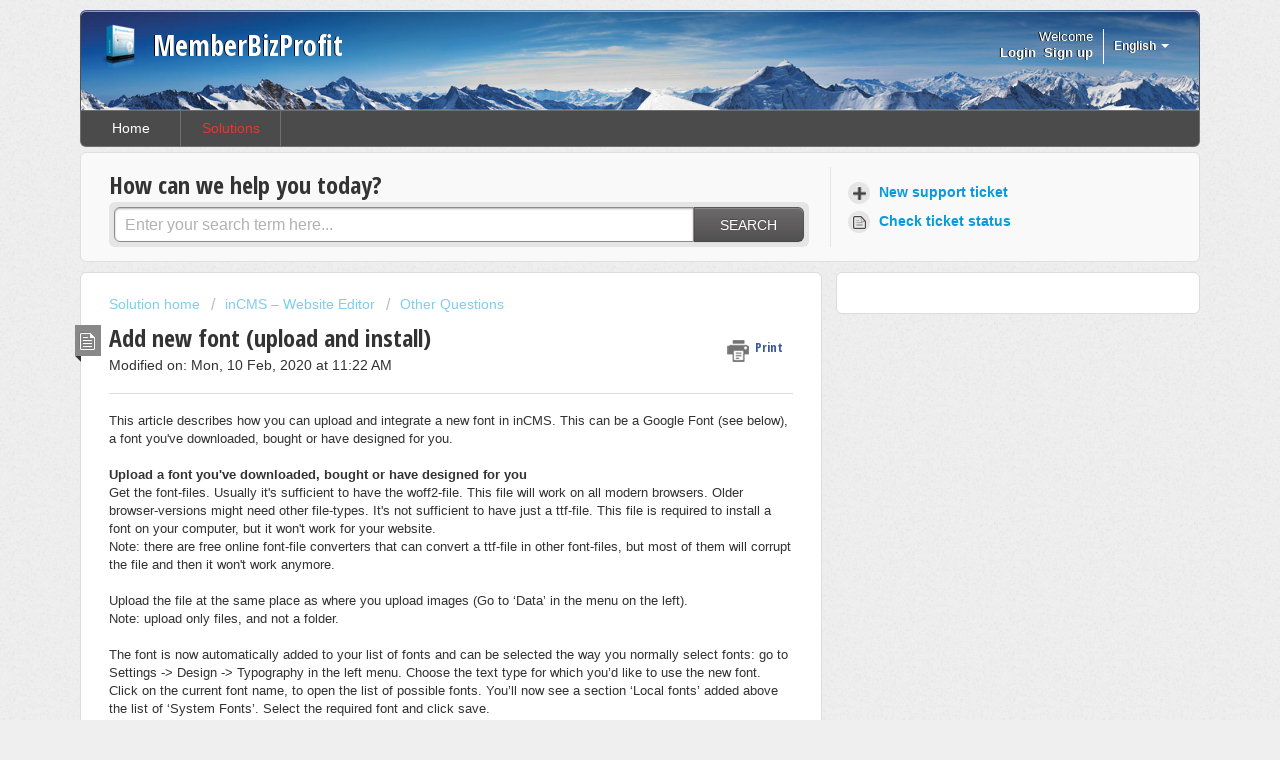

--- FILE ---
content_type: text/html; charset=utf-8
request_url: https://support.memberbizprofit.com/en/support/solutions/articles/3000094733-add-new-font-upload-and-install-
body_size: 9862
content:
<!DOCTYPE html>
       
        <!--[if lt IE 7]><html class="no-js ie6 dew-dsm-theme " lang="en" dir="ltr" data-date-format="non_us"><![endif]-->       
        <!--[if IE 7]><html class="no-js ie7 dew-dsm-theme " lang="en" dir="ltr" data-date-format="non_us"><![endif]-->       
        <!--[if IE 8]><html class="no-js ie8 dew-dsm-theme " lang="en" dir="ltr" data-date-format="non_us"><![endif]-->       
        <!--[if IE 9]><html class="no-js ie9 dew-dsm-theme " lang="en" dir="ltr" data-date-format="non_us"><![endif]-->       
        <!--[if IE 10]><html class="no-js ie10 dew-dsm-theme " lang="en" dir="ltr" data-date-format="non_us"><![endif]-->       
        <!--[if (gt IE 10)|!(IE)]><!--><html class="no-js  dew-dsm-theme " lang="en" dir="ltr" data-date-format="non_us"><!--<![endif]-->
	<head>
		
		<!-- Title for the page -->
<title> Add new font (upload and install) : MemberBizProfit </title>

<!-- Meta information -->

      <meta charset="utf-8" />
      <meta http-equiv="X-UA-Compatible" content="IE=edge,chrome=1" />
      <meta name="description" content= "How to add a font to inCMS (upload, write CSS code and install) 
How to disconnect your website from the Google Fonts Google server by uploading a font or using a non Google font" />
      <meta name="author" content= "" />
       <meta property="og:title" content="Add new font (upload and install)" />  <meta property="og:url" content="https://support.memberbizprofit.com/en/support/solutions/articles/3000094733-add-new-font-upload-and-install-" />  <meta property="og:description" content=" This article describes how you can upload and integrate a new font in inCMS. This can be a Google Font (see below), a font you&amp;#39;ve downloaded, bought or have designed for you.      Upload a font you&amp;#39;ve downloaded, bought or have designed for you  ..." />  <meta property="og:image" content="https://s3.amazonaws.com/cdn.freshdesk.com/data/helpdesk/attachments/production/3014619283/logo/MemberBizProfit.png?X-Amz-Algorithm=AWS4-HMAC-SHA256&amp;amp;X-Amz-Credential=AKIAS6FNSMY2XLZULJPI%2F20260112%2Fus-east-1%2Fs3%2Faws4_request&amp;amp;X-Amz-Date=20260112T103456Z&amp;amp;X-Amz-Expires=604800&amp;amp;X-Amz-SignedHeaders=host&amp;amp;X-Amz-Signature=319157779cdb8c6796bf7e0c9fd9303ac6a68e346bfbdaf4d876abde3699896a" />  <meta property="og:site_name" content="MemberBizProfit" />  <meta property="og:type" content="article" />  <meta name="twitter:title" content="Add new font (upload and install)" />  <meta name="twitter:url" content="https://support.memberbizprofit.com/en/support/solutions/articles/3000094733-add-new-font-upload-and-install-" />  <meta name="twitter:description" content=" This article describes how you can upload and integrate a new font in inCMS. This can be a Google Font (see below), a font you&amp;#39;ve downloaded, bought or have designed for you.      Upload a font you&amp;#39;ve downloaded, bought or have designed for you  ..." />  <meta name="twitter:image" content="https://s3.amazonaws.com/cdn.freshdesk.com/data/helpdesk/attachments/production/3014619283/logo/MemberBizProfit.png?X-Amz-Algorithm=AWS4-HMAC-SHA256&amp;amp;X-Amz-Credential=AKIAS6FNSMY2XLZULJPI%2F20260112%2Fus-east-1%2Fs3%2Faws4_request&amp;amp;X-Amz-Date=20260112T103456Z&amp;amp;X-Amz-Expires=604800&amp;amp;X-Amz-SignedHeaders=host&amp;amp;X-Amz-Signature=319157779cdb8c6796bf7e0c9fd9303ac6a68e346bfbdaf4d876abde3699896a" />  <meta name="twitter:card" content="summary" />  <meta name="keywords" content="incms, Font, Google Fonts" />  <link rel="canonical" href="https://support.memberbizprofit.com/en/support/solutions/articles/3000094733-add-new-font-upload-and-install-" />  <link rel='alternate' hreflang="de" href="https://support.memberbizprofit.com/de/support/solutions/articles/3000094733-neue-schriftart-hinzuf%C3%BCgen-hochladen-und-installieren-"/>  <link rel='alternate' hreflang="en" href="https://support.memberbizprofit.com/en/support/solutions/articles/3000094733-add-new-font-upload-and-install-"/> 

<!-- Responsive setting -->
<link rel="apple-touch-icon" href="https://s3.amazonaws.com/cdn.freshdesk.com/data/helpdesk/attachments/production/3014619279/fav_icon/favicon.ico" />
        <link rel="apple-touch-icon" sizes="72x72" href="https://s3.amazonaws.com/cdn.freshdesk.com/data/helpdesk/attachments/production/3014619279/fav_icon/favicon.ico" />
        <link rel="apple-touch-icon" sizes="114x114" href="https://s3.amazonaws.com/cdn.freshdesk.com/data/helpdesk/attachments/production/3014619279/fav_icon/favicon.ico" />
        <link rel="apple-touch-icon" sizes="144x144" href="https://s3.amazonaws.com/cdn.freshdesk.com/data/helpdesk/attachments/production/3014619279/fav_icon/favicon.ico" />
        <meta name="viewport" content="width=device-width, initial-scale=1.0, maximum-scale=5.0, user-scalable=yes" /> 
		
		<!-- Adding meta tag for CSRF token -->
		<meta name="csrf-param" content="authenticity_token" />
<meta name="csrf-token" content="NuWAIqOT+Uj+Iqx4z0gx7oX3Z+4laPoD2DFepcaXwCb9gi2Ynpy/cPQsMff8yh4fvy+VXBXpbObO7EGALkHuqQ==" />
		<!-- End meta tag for CSRF token -->
		
		<!-- Fav icon for portal -->
		<link rel='shortcut icon' href='https://s3.amazonaws.com/cdn.freshdesk.com/data/helpdesk/attachments/production/3014619279/fav_icon/favicon.ico' />

		<!-- Base stylesheet -->
 
		<link rel="stylesheet" media="print" href="https://assets7.freshdesk.com/assets/cdn/portal_print-6e04b27f27ab27faab81f917d275d593fa892ce13150854024baaf983b3f4326.css" />
	  		<link rel="stylesheet" media="screen" href="https://assets8.freshdesk.com/assets/cdn/portal_utils-f2a9170fce2711ae2a03e789faa77a7e486ec308a2367d6dead6c9890a756cfa.css" />

		
		<!-- Theme stylesheet -->

		<link href="/support/theme.css?v=4&amp;d=1729244310" media="screen" rel="stylesheet" type="text/css">

		<!-- Google font url if present -->
		<link href='https://fonts.googleapis.com/css?family=Open+Sans+Condensed:300,300italic,700' rel='stylesheet' type='text/css' nonce='Poz2aqGHRtvY0uOuYzKAJA=='>

		<!-- Including default portal based script framework at the top -->
		<script src="https://assets1.freshdesk.com/assets/cdn/portal_head_v2-d07ff5985065d4b2f2826fdbbaef7df41eb75e17b915635bf0413a6bc12fd7b7.js"></script>
		<!-- Including syntexhighlighter for portal -->
		<script src="https://assets8.freshdesk.com/assets/cdn/prism-841b9ba9ca7f9e1bc3cdfdd4583524f65913717a3ab77714a45dd2921531a402.js"></script>

		

		<!-- Access portal settings information via javascript -->
		 <script type="text/javascript">     var portal = {"language":"en","name":"MemberBizProfit","contact_info":"","current_page_name":"article_view","current_tab":"solutions","vault_service":{"url":"https://vault-service.freshworks.com/data","max_try":2,"product_name":"fd"},"current_account_id":24651,"preferences":{"bg_color":"#efefef","header_color":"#252525","help_center_color":"#f9f9f9","footer_color":"#777777","tab_color":"#4C4B4B","tab_hover_color":"#4c4b4b","btn_background":"#ffffff","btn_primary_background":"#6c6a6a","baseFont":"Helvetica Neue","textColor":"#333333","headingsFont":"Open Sans Condensed","headingsColor":"#333333","linkColor":"#049cdb","linkColorHover":"#036690","inputFocusRingColor":"#E9362F","nonResponsive":"false"},"image_placeholders":{"spacer":"https://assets4.freshdesk.com/assets/misc/spacer.gif","profile_thumb":"https://assets8.freshdesk.com/assets/misc/profile_blank_thumb-4a7b26415585aebbd79863bd5497100b1ea52bab8df8db7a1aecae4da879fd96.jpg","profile_medium":"https://assets8.freshdesk.com/assets/misc/profile_blank_medium-1dfbfbae68bb67de0258044a99f62e94144f1cc34efeea73e3fb85fe51bc1a2c.jpg"},"falcon_portal_theme":false,"current_object_id":3000094733};     var attachment_size = 20;     var blocked_extensions = "";     var allowed_extensions = "";     var store = { 
        ticket: {},
        portalLaunchParty: {} };    store.portalLaunchParty.ticketFragmentsEnabled = false;    store.pod = "us-east-1";    store.region = "US"; </script> 


			
	</head>
	<body>
            	
		
		
		<div class="page">
	<!-- Signup Link needs to go through parent portal -->
<script>
jQuery(document).ready(function() {
jQuery('.banner-nav b:nth-child(3) a').attr('href','https://support.swissmademarketing.com/support/signup');
});
</script>
<header class="banner">
	<div class="banner-wrapper">
		<div class="banner-title">
			<a href="http://memberbizprofit.com/"class='portal-logo'><span class="portal-img"><i></i>
                    <img src='https://s3.amazonaws.com/cdn.freshdesk.com/data/helpdesk/attachments/production/3014619283/logo/MemberBizProfit.png' alt="Logo"
                        onerror="default_image_error(this)" data-type="logo" />
                 </span></a>
			<h1 class="ellipsis heading">MemberBizProfit</h1>
		</div>
		<nav class="banner-nav">
			<div class="banner-language-selector pull-right" data-tabs="tabs"
                data-toggle='tooltip' data-placement="bottom" title=""><ul class="language-options" role="tablist"><li class="dropdown"><h5 class="dropdown-toggle" data-toggle="dropdown"><span>English</span><span class="caret"></span></h5><ul class="dropdown-menu " role="menu" aria-labelledby="dropdownMenu"><li><a class="active" tabindex="-1" href="/en/support/solutions/articles/3000094733-add-new-font-upload-and-install-"><span class='icon-dd-tick-dark'></span>English </a></li><li><a class=" unavailable-language" tabindex="-1" href="/fr/support/solutions/articles/3000094733-add-new-font-upload-and-install-">French</a></li><li><a class="" tabindex="-1" href="/de/support/solutions/articles/3000094733-neue-schriftart-hinzuf%C3%BCgen-hochladen-und-installieren-">German</a></li><li><a class=" unavailable-language" tabindex="-1" href="/it/support/solutions/articles/3000094733-add-new-font-upload-and-install-">Italian</a></li><li><a class=" unavailable-language" tabindex="-1" href="/es/support/solutions/articles/3000094733-add-new-font-upload-and-install-">Spanish</a></li></ul></li></ul></div> <div class="welcome">Welcome <b></b> </div>  <b><a href="/en/support/login"><b>Login</b></a></b> &nbsp;<b><a href="/en/support/signup"><b>Sign up</b></a></b>
		</nav>
	</div>
</header>
<nav class="page-tabs" >
	
		<a data-toggle-dom="#header-tabs" href="#" data-animated="true" class="mobile-icon-nav-menu show-in-mobile"></a>
		<div class="nav-link" id="header-tabs">
			
				
					<a href="/en/support/home" class="">Home</a>
				
			
				
					<a href="/en/support/solutions" class="active">Solutions</a>
				
			
		</div>
	
</nav>
	
	<!-- Search and page links for the page -->
	
		<section class="help-center rounded-6">	
			<div class="hc-search">
				<div class="hc-search-c">
					<h2 class="heading hide-in-mobile">How can we help you today?</h2>
					<form class="hc-search-form print--remove" autocomplete="off" action="/en/support/search/solutions" id="hc-search-form" data-csrf-ignore="true">
	<div class="hc-search-input">
	<label for="support-search-input" class="hide">Enter your search term here...</label>
		<input placeholder="Enter your search term here..." type="text"
			name="term" class="special" value=""
            rel="page-search" data-max-matches="10" id="support-search-input">
	</div>
	<div class="hc-search-button">
		<button class="btn btn-primary" aria-label="Search" type="submit" autocomplete="off">
			<i class="mobile-icon-search hide-tablet"></i>
			<span class="hide-in-mobile">
				Search
			</span>
		</button>
	</div>
</form>
				</div>
			</div>
			<div class="hc-nav ">				
				 <nav>   <div>
              <a href="/en/support/tickets/new" class="mobile-icon-nav-newticket new-ticket ellipsis" title="New support ticket">
                <span> New support ticket </span>
              </a>
            </div>   <div>
              <a href="/en/support/tickets" class="mobile-icon-nav-status check-status ellipsis" title="Check ticket status">
                <span>Check ticket status</span>
              </a>
            </div>  </nav>
			</div>
		</section>
	

	<!-- Notification Messages -->
	 <div class="alert alert-with-close notice hide" id="noticeajax"></div> 

	<div class="c-wrapper">		
		<section class="main content rounded-6 min-height-on-desktop fc-article-show" id="article-show-3000094733">
	<div class="breadcrumb">
		<a href="/en/support/solutions"> Solution home </a>
		<a href="/en/support/solutions/3000000640">inCMS – Website Editor</a>
		<a href="/en/support/solutions/folders/3000002963">Other Questions</a>
	</div>
	<b class="page-stamp page-stamp-article">
		<b class="icon-page-article"></b>
	</b>

	<h2 class="heading">Add new font (upload and install)
	 	<a href="#"
            class="solution-print--icon print--remove"
 			title="Print this Article"
 			arial-role="link"
 			arial-label="Print this Article"
			id="print-article"
 		>
			<span class="icon-print"></span>
			<span class="text-print">Print</span>
 		</a>
	</h2>
	
	<p>Modified on: Mon, 10 Feb, 2020 at 11:22 AM</p>
	<hr />
	

	<article class="article-body" id="article-body" rel="image-enlarge">
		<p>This article describes how you can upload and integrate a new font in inCMS. This can be a Google Font (see below), a font you've downloaded, bought or have designed for you. </p><p> </p><p><strong>Upload a font you've downloaded, bought or have designed for you</strong></p><p>Get the font-files. Usually it's sufficient to have the woff2-file. This file will work on all modern browsers. Older browser-versions might need other file-types. It's not sufficient to have just a ttf-file. This file is required to install a font on your computer, but it won't work for your website. </p><p>Note: there are free online font-file converters that can convert a ttf-file in other font-files, but most of them will corrupt the file and then it won't work anymore. </p><p> </p><p>Upload the file at the same place as where you upload images (Go to ‘Data’ in the menu on the left). </p><p>Note: upload only files, and not a folder.</p><p> </p><p>The font is now automatically added to your list of fonts and can be selected the way you normally select fonts: go to Settings -&gt; Design -&gt; Typography in the left menu. Choose the text type for which you’d like to use the new font. Click on the current font name, to open the list of possible fonts. You’ll now see a section ‘Local fonts’ added above the list of ‘System Fonts’. Select the required font and click save.</p><p> <img src="https://s3.amazonaws.com/cdn.freshdesk.com/data/helpdesk/attachments/production/3050984753/original/g52BJanyFoeLTf9YhSX2E388Wa-f3GWxlg.png?1581329622" style="width: 481px;" class="fr-fil fr-dib" data-attachment="[object Object]" data-id="3050984753"></p><p><br></p><p>To change the font of buttons, go to Settings -&gt; Design -&gt; Buttons. Etc etc. </p><p>As inCMS automatically uploads the new font into the list of possible fonts, you no longer need to write CSS code for this.</p><p> </p><p><strong>Google Font</strong></p><p>Your website connects with Google Fonts (and thus with Google Servers) to display all non-standard fonts correctly. It then loads the required web fonts in the visitors browser cache. If you don’t want this, there are a few options:</p><p>1) Choose a non-Google Font (local font or system font)</p><p>2) Download and install the Google Font on your website (make it a local font)</p><p> </p><p>If you use a Google font, but you have set the Data Protection settings for fonts to ‘disable’, and you  haven’t implemented option 1 or 2 from above, a website visitor will see your website displayed in a default font.</p><p> </p><p><em>1) Choose a non-Google Font</em></p><p>To choose a non-Google Font: go to Settings -&gt; Design -&gt; Typography in the left menu. For each text type, choose a ‘System Font’ from the list before the --------- line. All fonts below this line are Google Fonts. You will need to do this in all menus which define the fonts used (so also other menus than Typography). When you do this, the connection with Google will automatically be disconnected.  </p><p> </p><p><em>2) Download and install the Google Font on your website (self-hosted)</em></p><p>You can download the Google Font from their webpage <a href="https://fonts.google.com" rel="noopener noreferrer" target="_blank">https://fonts.google.com</a> (or click the “Open Font Gallery” Link in inCMS, next to the font preview in for example Settings -&gt; Design -&gt; Typography). Then, follow the steps as described in the first part of this article (‘upload a font’).</p><p> </p><p>When you have disabled Google Fonts in the Data Protection Menu, and you select a Google Font, you will get a warning, explaining that Google Fonts have been disabled and that the selected font will not work. This warning also contains a link where you can download the font (zip-file). By clicking the link you will download a file with a woff and woff2-file to your computer. Then, follow the steps as described in the first part of this article (‘upload a font’).</p><p><br></p><p><img src="https://s3.amazonaws.com/cdn.freshdesk.com/data/helpdesk/attachments/production/3050984791/original/P1VVNx0GCSMPEFdqmtbb3RMX84bPHaI_Og.png?1581329707" style="width: 550px;" class="fr-fil fr-dib" data-attachment="[object Object]" data-id="3050984791"></p><p><br></p><p><br></p><p><br></p><p><br></p><p><br></p>
	</article>

	<hr />	
		

		<p class="article-vote" id="voting-container" 
											data-user-id="" 
											data-article-id="3000094733"
											data-language="en">
										Did you find it helpful?<span data-href="/en/support/solutions/articles/3000094733/thumbs_up" class="vote-up a-link" id="article_thumbs_up" 
									data-remote="true" data-method="put" data-update="#voting-container" 
									data-user-id=""
									data-article-id="3000094733"
									data-language="en"
									data-update-with-message="Glad we could be helpful. Thanks for the feedback.">
								Yes</span><span class="vote-down-container"><span data-href="/en/support/solutions/articles/3000094733/thumbs_down" class="vote-down a-link" id="article_thumbs_down" 
									data-remote="true" data-method="put" data-update="#vote-feedback-form" 
									data-user-id=""
									data-article-id="3000094733"
									data-language="en"
									data-hide-dom="#voting-container" data-show-dom="#vote-feedback-container">
								No</span></span></p><a class="hide a-link" id="vote-feedback-form-link" data-hide-dom="#vote-feedback-form-link" data-show-dom="#vote-feedback-container">Send feedback</a><div id="vote-feedback-container"class="hide">	<div class="lead">Sorry we couldn't be helpful. Help us improve this article with your feedback.</div>	<div id="vote-feedback-form">		<div class="sloading loading-small loading-block"></div>	</div></div>
		
</section>
<section class="sidebar content rounded-6 fc-related-articles">
	<div id="related_articles"><div class="cs-g-c"><section class="article-list"><h3 class="list-lead">Related Articles</h3><ul rel="remote" 
			data-remote-url="/en/support/search/articles/3000094733/related_articles?container=related_articles&limit=10" 
			id="related-article-list"></ul></section></div></div>
</section>

<script nonce="Poz2aqGHRtvY0uOuYzKAJA==">
	['click', 'keypress'].forEach(function eventsCallback(event) {
		document.getElementById('print-article').addEventListener(event, function (e) {
			if (event === 'keypress' && e.key !== 'Enter') return;
			e.preventDefault();
			print();
		});
	});
</script>

	</div>

	<footer class="footer rounded-6">
	<nav class="footer-links">
		
				
					<a href="/en/support/home" class="">Home</a>
				
					<a href="/en/support/solutions" class="active">Solutions</a>
				
		
		
		  <a href="#portal-cookie-info" rel="freshdialog" data-lazy-load="true" class="cookie-link"
        data-width="450px" title="Why we love Cookies" data-template-footer="">
        Cookie policy
      </a> <div id="portal-cookie-info" class="hide"><textarea>
        <p>We use cookies to try and give you a better experience in Freshdesk. </p>
        <p>You can learn more about what kind of cookies we use, why, and how from our <a href="https://www.freshworks.com/privacy/" target="_blank" rel="nofollow">Privacy Policy</a>. If you hate cookies, or are just on a diet, you can disable them altogether too. Just note that the Freshdesk service is pretty big on some cookies (we love the choco-chip ones), and some portions of Freshdesk may not work properly if you disable cookies.</p>
        <p>We’ll also assume you agree to the way we use cookies and are ok with it as described in our <a href="https://www.freshworks.com/privacy/" target="_blank" rel="nofollow">Privacy Policy</a>, unless you choose to disable them altogether through your browser.</p>
      </textarea></div> 
	</nav>
</footer>
  <div class="copyright">
        <a href=https://www.freshworks.com/freshdesk/?utm_source=portal&utm_medium=reflink&utm_campaign=portal_reflink target="_blank" rel="nofollow"> Help Desk Software </a>
        by Freshdesk
      </div> 

</div>



			<script src="https://assets8.freshdesk.com/assets/cdn/portal_bottom-0fe88ce7f44d512c644a48fda3390ae66247caeea647e04d017015099f25db87.js"></script>

		<script src="https://assets1.freshdesk.com/assets/cdn/redactor-642f8cbfacb4c2762350a557838bbfaadec878d0d24e9a0d8dfe90b2533f0e5d.js"></script> 
		<script src="https://assets8.freshdesk.com/assets/cdn/lang/en-4a75f878b88f0e355c2d9c4c8856e16e0e8e74807c9787aaba7ef13f18c8d691.js"></script>
		<!-- for i18n-js translations -->
  		<script src="https://assets3.freshdesk.com/assets/cdn/i18n/portal/en-7dc3290616af9ea64cf8f4a01e81b2013d3f08333acedba4871235237937ee05.js"></script>
		<!-- Including default portal based script at the bottom -->
		<script nonce="Poz2aqGHRtvY0uOuYzKAJA==">
//<![CDATA[
	
	jQuery(document).ready(function() {
					
		// Setting the locale for moment js
		moment.lang('en');

		var validation_meassages = {"required":"This field is required.","remote":"Please fix this field.","email":"Please enter a valid email address.","url":"Please enter a valid URL.","date":"Please enter a valid date.","dateISO":"Please enter a valid date ( ISO ).","number":"Please enter a valid number.","digits":"Please enter only digits.","creditcard":"Please enter a valid credit card number.","equalTo":"Please enter the same value again.","two_decimal_place_warning":"Value cannot have more than 2 decimal digits","select2_minimum_limit":"Please type %{char_count} or more letters","select2_maximum_limit":"You can only select %{limit} %{container}","maxlength":"Please enter no more than {0} characters.","minlength":"Please enter at least {0} characters.","rangelength":"Please enter a value between {0} and {1} characters long.","range":"Please enter a value between {0} and {1}.","max":"Please enter a value less than or equal to {0}.","min":"Please enter a value greater than or equal to {0}.","select2_maximum_limit_jq":"You can only select {0} {1}","facebook_limit_exceed":"Your Facebook reply was over 8000 characters. You'll have to be more clever.","messenger_limit_exceeded":"Oops! You have exceeded Messenger Platform's character limit. Please modify your response.","not_equal_to":"This element should not be equal to","email_address_invalid":"One or more email addresses are invalid.","twitter_limit_exceed":"Oops! You have exceeded Twitter's character limit. You'll have to modify your response.","password_does_not_match":"The passwords don't match. Please try again.","valid_hours":"Please enter a valid hours.","reply_limit_exceed":"Your reply was over 2000 characters. You'll have to be more clever.","url_format":"Invalid URL format","url_without_slash":"Please enter a valid URL without '/'","link_back_url":"Please enter a valid linkback URL","requester_validation":"Please enter a valid requester details or <a href=\"#\" id=\"add_requester_btn_proxy\">add new requester.</a>","agent_validation":"Please enter valid agent details","email_or_phone":"Please enter a Email or Phone Number","upload_mb_limit":"Upload exceeds the available 15MB limit","invalid_image":"Invalid image format","atleast_one_role":"At least one role is required for the agent","invalid_time":"Invalid time.","remote_fail":"Remote validation failed","trim_spaces":"Auto trim of leading & trailing whitespace","hex_color_invalid":"Please enter a valid hex color value.","name_duplication":"The name already exists.","invalid_value":"Invalid value","invalid_regex":"Invalid Regular Expression","same_folder":"Cannot move to the same folder.","maxlength_255":"Please enter less than 255 characters","decimal_digit_valid":"Value cannot have more than 2 decimal digits","atleast_one_field":"Please fill at least {0} of these fields.","atleast_one_portal":"Select atleast one portal.","custom_header":"Please type custom header in the format -  header : value","same_password":"Should be same as Password","select2_no_match":"No matching %{container} found","integration_no_match":"no matching data...","time":"Please enter a valid time","valid_contact":"Please add a valid contact","field_invalid":"This field is invalid","select_atleast_one":"Select at least one option.","ember_method_name_reserved":"This name is reserved and cannot be used. Please choose a different name."}	

		jQuery.extend(jQuery.validator.messages, validation_meassages );


		jQuery(".call_duration").each(function () {
			var format,time;
			if (jQuery(this).data("time") === undefined) { return; }
			if(jQuery(this).hasClass('freshcaller')){ return; }
			time = jQuery(this).data("time");
			if (time>=3600) {
			 format = "hh:mm:ss";
			} else {
				format = "mm:ss";
			}
			jQuery(this).html(time.toTime(format));
		});
	});

	// Shortcuts variables
	var Shortcuts = {"global":{"help":"?","save":"mod+return","cancel":"esc","search":"/","status_dialog":"mod+alt+return","save_cuctomization":"mod+shift+s"},"app_nav":{"dashboard":"g d","tickets":"g t","social":"g e","solutions":"g s","forums":"g f","customers":"g c","reports":"g r","admin":"g a","ticket_new":"g n","compose_email":"g m"},"pagination":{"previous":"alt+left","next":"alt+right","alt_previous":"j","alt_next":"k"},"ticket_list":{"ticket_show":"return","select":"x","select_all":"shift+x","search_view":"v","show_description":"space","unwatch":"w","delete":"#","pickup":"@","spam":"!","close":"~","silent_close":"alt+shift+`","undo":"z","reply":"r","forward":"f","add_note":"n","scenario":"s"},"ticket_detail":{"toggle_watcher":"w","reply":"r","forward":"f","add_note":"n","close":"~","silent_close":"alt+shift+`","add_time":"m","spam":"!","delete":"#","show_activities_toggle":"}","properties":"p","expand":"]","undo":"z","select_watcher":"shift+w","go_to_next":["j","down"],"go_to_previous":["k","up"],"scenario":"s","pickup":"@","collaboration":"d"},"social_stream":{"search":"s","go_to_next":["j","down"],"go_to_previous":["k","up"],"open_stream":["space","return"],"close":"esc","reply":"r","retweet":"shift+r"},"portal_customizations":{"preview":"mod+shift+p"},"discussions":{"toggle_following":"w","add_follower":"shift+w","reply_topic":"r"}};
	
	// Date formats
	var DATE_FORMATS = {"non_us":{"moment_date_with_week":"ddd, D MMM, YYYY","datepicker":"d M, yy","datepicker_escaped":"d M yy","datepicker_full_date":"D, d M, yy","mediumDate":"d MMM, yyyy"},"us":{"moment_date_with_week":"ddd, MMM D, YYYY","datepicker":"M d, yy","datepicker_escaped":"M d yy","datepicker_full_date":"D, M d, yy","mediumDate":"MMM d, yyyy"}};

	var lang = { 
		loadingText: "Please Wait...",
		viewAllTickets: "View all tickets"
	};


//]]>
</script> 

		

		<img src='/en/support/solutions/articles/3000094733-add-new-font-upload-and-install-/hit' alt='Article views count' aria-hidden='true'/>
		<script type="text/javascript">
     		I18n.defaultLocale = "en";
     		I18n.locale = "en";
		</script>
			
    	


		<!-- Include dynamic input field script for signup and profile pages (Mint theme) -->

	</body>
</html>
